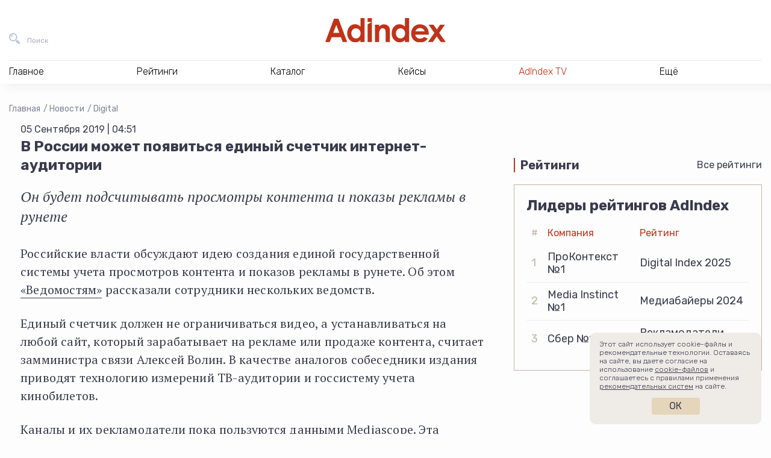

--- FILE ---
content_type: text/html; charset=utf-8
request_url: https://www.google.com/recaptcha/api2/anchor?ar=1&k=6Lc5HXwjAAAAALuIPNB4xap595GMxAj_wv_hgIcO&co=aHR0cHM6Ly9hZGluZGV4LnJ1OjQ0Mw..&hl=en&v=N67nZn4AqZkNcbeMu4prBgzg&size=invisible&anchor-ms=20000&execute-ms=30000&cb=pv31cnqi5dw6
body_size: 48975
content:
<!DOCTYPE HTML><html dir="ltr" lang="en"><head><meta http-equiv="Content-Type" content="text/html; charset=UTF-8">
<meta http-equiv="X-UA-Compatible" content="IE=edge">
<title>reCAPTCHA</title>
<style type="text/css">
/* cyrillic-ext */
@font-face {
  font-family: 'Roboto';
  font-style: normal;
  font-weight: 400;
  font-stretch: 100%;
  src: url(//fonts.gstatic.com/s/roboto/v48/KFO7CnqEu92Fr1ME7kSn66aGLdTylUAMa3GUBHMdazTgWw.woff2) format('woff2');
  unicode-range: U+0460-052F, U+1C80-1C8A, U+20B4, U+2DE0-2DFF, U+A640-A69F, U+FE2E-FE2F;
}
/* cyrillic */
@font-face {
  font-family: 'Roboto';
  font-style: normal;
  font-weight: 400;
  font-stretch: 100%;
  src: url(//fonts.gstatic.com/s/roboto/v48/KFO7CnqEu92Fr1ME7kSn66aGLdTylUAMa3iUBHMdazTgWw.woff2) format('woff2');
  unicode-range: U+0301, U+0400-045F, U+0490-0491, U+04B0-04B1, U+2116;
}
/* greek-ext */
@font-face {
  font-family: 'Roboto';
  font-style: normal;
  font-weight: 400;
  font-stretch: 100%;
  src: url(//fonts.gstatic.com/s/roboto/v48/KFO7CnqEu92Fr1ME7kSn66aGLdTylUAMa3CUBHMdazTgWw.woff2) format('woff2');
  unicode-range: U+1F00-1FFF;
}
/* greek */
@font-face {
  font-family: 'Roboto';
  font-style: normal;
  font-weight: 400;
  font-stretch: 100%;
  src: url(//fonts.gstatic.com/s/roboto/v48/KFO7CnqEu92Fr1ME7kSn66aGLdTylUAMa3-UBHMdazTgWw.woff2) format('woff2');
  unicode-range: U+0370-0377, U+037A-037F, U+0384-038A, U+038C, U+038E-03A1, U+03A3-03FF;
}
/* math */
@font-face {
  font-family: 'Roboto';
  font-style: normal;
  font-weight: 400;
  font-stretch: 100%;
  src: url(//fonts.gstatic.com/s/roboto/v48/KFO7CnqEu92Fr1ME7kSn66aGLdTylUAMawCUBHMdazTgWw.woff2) format('woff2');
  unicode-range: U+0302-0303, U+0305, U+0307-0308, U+0310, U+0312, U+0315, U+031A, U+0326-0327, U+032C, U+032F-0330, U+0332-0333, U+0338, U+033A, U+0346, U+034D, U+0391-03A1, U+03A3-03A9, U+03B1-03C9, U+03D1, U+03D5-03D6, U+03F0-03F1, U+03F4-03F5, U+2016-2017, U+2034-2038, U+203C, U+2040, U+2043, U+2047, U+2050, U+2057, U+205F, U+2070-2071, U+2074-208E, U+2090-209C, U+20D0-20DC, U+20E1, U+20E5-20EF, U+2100-2112, U+2114-2115, U+2117-2121, U+2123-214F, U+2190, U+2192, U+2194-21AE, U+21B0-21E5, U+21F1-21F2, U+21F4-2211, U+2213-2214, U+2216-22FF, U+2308-230B, U+2310, U+2319, U+231C-2321, U+2336-237A, U+237C, U+2395, U+239B-23B7, U+23D0, U+23DC-23E1, U+2474-2475, U+25AF, U+25B3, U+25B7, U+25BD, U+25C1, U+25CA, U+25CC, U+25FB, U+266D-266F, U+27C0-27FF, U+2900-2AFF, U+2B0E-2B11, U+2B30-2B4C, U+2BFE, U+3030, U+FF5B, U+FF5D, U+1D400-1D7FF, U+1EE00-1EEFF;
}
/* symbols */
@font-face {
  font-family: 'Roboto';
  font-style: normal;
  font-weight: 400;
  font-stretch: 100%;
  src: url(//fonts.gstatic.com/s/roboto/v48/KFO7CnqEu92Fr1ME7kSn66aGLdTylUAMaxKUBHMdazTgWw.woff2) format('woff2');
  unicode-range: U+0001-000C, U+000E-001F, U+007F-009F, U+20DD-20E0, U+20E2-20E4, U+2150-218F, U+2190, U+2192, U+2194-2199, U+21AF, U+21E6-21F0, U+21F3, U+2218-2219, U+2299, U+22C4-22C6, U+2300-243F, U+2440-244A, U+2460-24FF, U+25A0-27BF, U+2800-28FF, U+2921-2922, U+2981, U+29BF, U+29EB, U+2B00-2BFF, U+4DC0-4DFF, U+FFF9-FFFB, U+10140-1018E, U+10190-1019C, U+101A0, U+101D0-101FD, U+102E0-102FB, U+10E60-10E7E, U+1D2C0-1D2D3, U+1D2E0-1D37F, U+1F000-1F0FF, U+1F100-1F1AD, U+1F1E6-1F1FF, U+1F30D-1F30F, U+1F315, U+1F31C, U+1F31E, U+1F320-1F32C, U+1F336, U+1F378, U+1F37D, U+1F382, U+1F393-1F39F, U+1F3A7-1F3A8, U+1F3AC-1F3AF, U+1F3C2, U+1F3C4-1F3C6, U+1F3CA-1F3CE, U+1F3D4-1F3E0, U+1F3ED, U+1F3F1-1F3F3, U+1F3F5-1F3F7, U+1F408, U+1F415, U+1F41F, U+1F426, U+1F43F, U+1F441-1F442, U+1F444, U+1F446-1F449, U+1F44C-1F44E, U+1F453, U+1F46A, U+1F47D, U+1F4A3, U+1F4B0, U+1F4B3, U+1F4B9, U+1F4BB, U+1F4BF, U+1F4C8-1F4CB, U+1F4D6, U+1F4DA, U+1F4DF, U+1F4E3-1F4E6, U+1F4EA-1F4ED, U+1F4F7, U+1F4F9-1F4FB, U+1F4FD-1F4FE, U+1F503, U+1F507-1F50B, U+1F50D, U+1F512-1F513, U+1F53E-1F54A, U+1F54F-1F5FA, U+1F610, U+1F650-1F67F, U+1F687, U+1F68D, U+1F691, U+1F694, U+1F698, U+1F6AD, U+1F6B2, U+1F6B9-1F6BA, U+1F6BC, U+1F6C6-1F6CF, U+1F6D3-1F6D7, U+1F6E0-1F6EA, U+1F6F0-1F6F3, U+1F6F7-1F6FC, U+1F700-1F7FF, U+1F800-1F80B, U+1F810-1F847, U+1F850-1F859, U+1F860-1F887, U+1F890-1F8AD, U+1F8B0-1F8BB, U+1F8C0-1F8C1, U+1F900-1F90B, U+1F93B, U+1F946, U+1F984, U+1F996, U+1F9E9, U+1FA00-1FA6F, U+1FA70-1FA7C, U+1FA80-1FA89, U+1FA8F-1FAC6, U+1FACE-1FADC, U+1FADF-1FAE9, U+1FAF0-1FAF8, U+1FB00-1FBFF;
}
/* vietnamese */
@font-face {
  font-family: 'Roboto';
  font-style: normal;
  font-weight: 400;
  font-stretch: 100%;
  src: url(//fonts.gstatic.com/s/roboto/v48/KFO7CnqEu92Fr1ME7kSn66aGLdTylUAMa3OUBHMdazTgWw.woff2) format('woff2');
  unicode-range: U+0102-0103, U+0110-0111, U+0128-0129, U+0168-0169, U+01A0-01A1, U+01AF-01B0, U+0300-0301, U+0303-0304, U+0308-0309, U+0323, U+0329, U+1EA0-1EF9, U+20AB;
}
/* latin-ext */
@font-face {
  font-family: 'Roboto';
  font-style: normal;
  font-weight: 400;
  font-stretch: 100%;
  src: url(//fonts.gstatic.com/s/roboto/v48/KFO7CnqEu92Fr1ME7kSn66aGLdTylUAMa3KUBHMdazTgWw.woff2) format('woff2');
  unicode-range: U+0100-02BA, U+02BD-02C5, U+02C7-02CC, U+02CE-02D7, U+02DD-02FF, U+0304, U+0308, U+0329, U+1D00-1DBF, U+1E00-1E9F, U+1EF2-1EFF, U+2020, U+20A0-20AB, U+20AD-20C0, U+2113, U+2C60-2C7F, U+A720-A7FF;
}
/* latin */
@font-face {
  font-family: 'Roboto';
  font-style: normal;
  font-weight: 400;
  font-stretch: 100%;
  src: url(//fonts.gstatic.com/s/roboto/v48/KFO7CnqEu92Fr1ME7kSn66aGLdTylUAMa3yUBHMdazQ.woff2) format('woff2');
  unicode-range: U+0000-00FF, U+0131, U+0152-0153, U+02BB-02BC, U+02C6, U+02DA, U+02DC, U+0304, U+0308, U+0329, U+2000-206F, U+20AC, U+2122, U+2191, U+2193, U+2212, U+2215, U+FEFF, U+FFFD;
}
/* cyrillic-ext */
@font-face {
  font-family: 'Roboto';
  font-style: normal;
  font-weight: 500;
  font-stretch: 100%;
  src: url(//fonts.gstatic.com/s/roboto/v48/KFO7CnqEu92Fr1ME7kSn66aGLdTylUAMa3GUBHMdazTgWw.woff2) format('woff2');
  unicode-range: U+0460-052F, U+1C80-1C8A, U+20B4, U+2DE0-2DFF, U+A640-A69F, U+FE2E-FE2F;
}
/* cyrillic */
@font-face {
  font-family: 'Roboto';
  font-style: normal;
  font-weight: 500;
  font-stretch: 100%;
  src: url(//fonts.gstatic.com/s/roboto/v48/KFO7CnqEu92Fr1ME7kSn66aGLdTylUAMa3iUBHMdazTgWw.woff2) format('woff2');
  unicode-range: U+0301, U+0400-045F, U+0490-0491, U+04B0-04B1, U+2116;
}
/* greek-ext */
@font-face {
  font-family: 'Roboto';
  font-style: normal;
  font-weight: 500;
  font-stretch: 100%;
  src: url(//fonts.gstatic.com/s/roboto/v48/KFO7CnqEu92Fr1ME7kSn66aGLdTylUAMa3CUBHMdazTgWw.woff2) format('woff2');
  unicode-range: U+1F00-1FFF;
}
/* greek */
@font-face {
  font-family: 'Roboto';
  font-style: normal;
  font-weight: 500;
  font-stretch: 100%;
  src: url(//fonts.gstatic.com/s/roboto/v48/KFO7CnqEu92Fr1ME7kSn66aGLdTylUAMa3-UBHMdazTgWw.woff2) format('woff2');
  unicode-range: U+0370-0377, U+037A-037F, U+0384-038A, U+038C, U+038E-03A1, U+03A3-03FF;
}
/* math */
@font-face {
  font-family: 'Roboto';
  font-style: normal;
  font-weight: 500;
  font-stretch: 100%;
  src: url(//fonts.gstatic.com/s/roboto/v48/KFO7CnqEu92Fr1ME7kSn66aGLdTylUAMawCUBHMdazTgWw.woff2) format('woff2');
  unicode-range: U+0302-0303, U+0305, U+0307-0308, U+0310, U+0312, U+0315, U+031A, U+0326-0327, U+032C, U+032F-0330, U+0332-0333, U+0338, U+033A, U+0346, U+034D, U+0391-03A1, U+03A3-03A9, U+03B1-03C9, U+03D1, U+03D5-03D6, U+03F0-03F1, U+03F4-03F5, U+2016-2017, U+2034-2038, U+203C, U+2040, U+2043, U+2047, U+2050, U+2057, U+205F, U+2070-2071, U+2074-208E, U+2090-209C, U+20D0-20DC, U+20E1, U+20E5-20EF, U+2100-2112, U+2114-2115, U+2117-2121, U+2123-214F, U+2190, U+2192, U+2194-21AE, U+21B0-21E5, U+21F1-21F2, U+21F4-2211, U+2213-2214, U+2216-22FF, U+2308-230B, U+2310, U+2319, U+231C-2321, U+2336-237A, U+237C, U+2395, U+239B-23B7, U+23D0, U+23DC-23E1, U+2474-2475, U+25AF, U+25B3, U+25B7, U+25BD, U+25C1, U+25CA, U+25CC, U+25FB, U+266D-266F, U+27C0-27FF, U+2900-2AFF, U+2B0E-2B11, U+2B30-2B4C, U+2BFE, U+3030, U+FF5B, U+FF5D, U+1D400-1D7FF, U+1EE00-1EEFF;
}
/* symbols */
@font-face {
  font-family: 'Roboto';
  font-style: normal;
  font-weight: 500;
  font-stretch: 100%;
  src: url(//fonts.gstatic.com/s/roboto/v48/KFO7CnqEu92Fr1ME7kSn66aGLdTylUAMaxKUBHMdazTgWw.woff2) format('woff2');
  unicode-range: U+0001-000C, U+000E-001F, U+007F-009F, U+20DD-20E0, U+20E2-20E4, U+2150-218F, U+2190, U+2192, U+2194-2199, U+21AF, U+21E6-21F0, U+21F3, U+2218-2219, U+2299, U+22C4-22C6, U+2300-243F, U+2440-244A, U+2460-24FF, U+25A0-27BF, U+2800-28FF, U+2921-2922, U+2981, U+29BF, U+29EB, U+2B00-2BFF, U+4DC0-4DFF, U+FFF9-FFFB, U+10140-1018E, U+10190-1019C, U+101A0, U+101D0-101FD, U+102E0-102FB, U+10E60-10E7E, U+1D2C0-1D2D3, U+1D2E0-1D37F, U+1F000-1F0FF, U+1F100-1F1AD, U+1F1E6-1F1FF, U+1F30D-1F30F, U+1F315, U+1F31C, U+1F31E, U+1F320-1F32C, U+1F336, U+1F378, U+1F37D, U+1F382, U+1F393-1F39F, U+1F3A7-1F3A8, U+1F3AC-1F3AF, U+1F3C2, U+1F3C4-1F3C6, U+1F3CA-1F3CE, U+1F3D4-1F3E0, U+1F3ED, U+1F3F1-1F3F3, U+1F3F5-1F3F7, U+1F408, U+1F415, U+1F41F, U+1F426, U+1F43F, U+1F441-1F442, U+1F444, U+1F446-1F449, U+1F44C-1F44E, U+1F453, U+1F46A, U+1F47D, U+1F4A3, U+1F4B0, U+1F4B3, U+1F4B9, U+1F4BB, U+1F4BF, U+1F4C8-1F4CB, U+1F4D6, U+1F4DA, U+1F4DF, U+1F4E3-1F4E6, U+1F4EA-1F4ED, U+1F4F7, U+1F4F9-1F4FB, U+1F4FD-1F4FE, U+1F503, U+1F507-1F50B, U+1F50D, U+1F512-1F513, U+1F53E-1F54A, U+1F54F-1F5FA, U+1F610, U+1F650-1F67F, U+1F687, U+1F68D, U+1F691, U+1F694, U+1F698, U+1F6AD, U+1F6B2, U+1F6B9-1F6BA, U+1F6BC, U+1F6C6-1F6CF, U+1F6D3-1F6D7, U+1F6E0-1F6EA, U+1F6F0-1F6F3, U+1F6F7-1F6FC, U+1F700-1F7FF, U+1F800-1F80B, U+1F810-1F847, U+1F850-1F859, U+1F860-1F887, U+1F890-1F8AD, U+1F8B0-1F8BB, U+1F8C0-1F8C1, U+1F900-1F90B, U+1F93B, U+1F946, U+1F984, U+1F996, U+1F9E9, U+1FA00-1FA6F, U+1FA70-1FA7C, U+1FA80-1FA89, U+1FA8F-1FAC6, U+1FACE-1FADC, U+1FADF-1FAE9, U+1FAF0-1FAF8, U+1FB00-1FBFF;
}
/* vietnamese */
@font-face {
  font-family: 'Roboto';
  font-style: normal;
  font-weight: 500;
  font-stretch: 100%;
  src: url(//fonts.gstatic.com/s/roboto/v48/KFO7CnqEu92Fr1ME7kSn66aGLdTylUAMa3OUBHMdazTgWw.woff2) format('woff2');
  unicode-range: U+0102-0103, U+0110-0111, U+0128-0129, U+0168-0169, U+01A0-01A1, U+01AF-01B0, U+0300-0301, U+0303-0304, U+0308-0309, U+0323, U+0329, U+1EA0-1EF9, U+20AB;
}
/* latin-ext */
@font-face {
  font-family: 'Roboto';
  font-style: normal;
  font-weight: 500;
  font-stretch: 100%;
  src: url(//fonts.gstatic.com/s/roboto/v48/KFO7CnqEu92Fr1ME7kSn66aGLdTylUAMa3KUBHMdazTgWw.woff2) format('woff2');
  unicode-range: U+0100-02BA, U+02BD-02C5, U+02C7-02CC, U+02CE-02D7, U+02DD-02FF, U+0304, U+0308, U+0329, U+1D00-1DBF, U+1E00-1E9F, U+1EF2-1EFF, U+2020, U+20A0-20AB, U+20AD-20C0, U+2113, U+2C60-2C7F, U+A720-A7FF;
}
/* latin */
@font-face {
  font-family: 'Roboto';
  font-style: normal;
  font-weight: 500;
  font-stretch: 100%;
  src: url(//fonts.gstatic.com/s/roboto/v48/KFO7CnqEu92Fr1ME7kSn66aGLdTylUAMa3yUBHMdazQ.woff2) format('woff2');
  unicode-range: U+0000-00FF, U+0131, U+0152-0153, U+02BB-02BC, U+02C6, U+02DA, U+02DC, U+0304, U+0308, U+0329, U+2000-206F, U+20AC, U+2122, U+2191, U+2193, U+2212, U+2215, U+FEFF, U+FFFD;
}
/* cyrillic-ext */
@font-face {
  font-family: 'Roboto';
  font-style: normal;
  font-weight: 900;
  font-stretch: 100%;
  src: url(//fonts.gstatic.com/s/roboto/v48/KFO7CnqEu92Fr1ME7kSn66aGLdTylUAMa3GUBHMdazTgWw.woff2) format('woff2');
  unicode-range: U+0460-052F, U+1C80-1C8A, U+20B4, U+2DE0-2DFF, U+A640-A69F, U+FE2E-FE2F;
}
/* cyrillic */
@font-face {
  font-family: 'Roboto';
  font-style: normal;
  font-weight: 900;
  font-stretch: 100%;
  src: url(//fonts.gstatic.com/s/roboto/v48/KFO7CnqEu92Fr1ME7kSn66aGLdTylUAMa3iUBHMdazTgWw.woff2) format('woff2');
  unicode-range: U+0301, U+0400-045F, U+0490-0491, U+04B0-04B1, U+2116;
}
/* greek-ext */
@font-face {
  font-family: 'Roboto';
  font-style: normal;
  font-weight: 900;
  font-stretch: 100%;
  src: url(//fonts.gstatic.com/s/roboto/v48/KFO7CnqEu92Fr1ME7kSn66aGLdTylUAMa3CUBHMdazTgWw.woff2) format('woff2');
  unicode-range: U+1F00-1FFF;
}
/* greek */
@font-face {
  font-family: 'Roboto';
  font-style: normal;
  font-weight: 900;
  font-stretch: 100%;
  src: url(//fonts.gstatic.com/s/roboto/v48/KFO7CnqEu92Fr1ME7kSn66aGLdTylUAMa3-UBHMdazTgWw.woff2) format('woff2');
  unicode-range: U+0370-0377, U+037A-037F, U+0384-038A, U+038C, U+038E-03A1, U+03A3-03FF;
}
/* math */
@font-face {
  font-family: 'Roboto';
  font-style: normal;
  font-weight: 900;
  font-stretch: 100%;
  src: url(//fonts.gstatic.com/s/roboto/v48/KFO7CnqEu92Fr1ME7kSn66aGLdTylUAMawCUBHMdazTgWw.woff2) format('woff2');
  unicode-range: U+0302-0303, U+0305, U+0307-0308, U+0310, U+0312, U+0315, U+031A, U+0326-0327, U+032C, U+032F-0330, U+0332-0333, U+0338, U+033A, U+0346, U+034D, U+0391-03A1, U+03A3-03A9, U+03B1-03C9, U+03D1, U+03D5-03D6, U+03F0-03F1, U+03F4-03F5, U+2016-2017, U+2034-2038, U+203C, U+2040, U+2043, U+2047, U+2050, U+2057, U+205F, U+2070-2071, U+2074-208E, U+2090-209C, U+20D0-20DC, U+20E1, U+20E5-20EF, U+2100-2112, U+2114-2115, U+2117-2121, U+2123-214F, U+2190, U+2192, U+2194-21AE, U+21B0-21E5, U+21F1-21F2, U+21F4-2211, U+2213-2214, U+2216-22FF, U+2308-230B, U+2310, U+2319, U+231C-2321, U+2336-237A, U+237C, U+2395, U+239B-23B7, U+23D0, U+23DC-23E1, U+2474-2475, U+25AF, U+25B3, U+25B7, U+25BD, U+25C1, U+25CA, U+25CC, U+25FB, U+266D-266F, U+27C0-27FF, U+2900-2AFF, U+2B0E-2B11, U+2B30-2B4C, U+2BFE, U+3030, U+FF5B, U+FF5D, U+1D400-1D7FF, U+1EE00-1EEFF;
}
/* symbols */
@font-face {
  font-family: 'Roboto';
  font-style: normal;
  font-weight: 900;
  font-stretch: 100%;
  src: url(//fonts.gstatic.com/s/roboto/v48/KFO7CnqEu92Fr1ME7kSn66aGLdTylUAMaxKUBHMdazTgWw.woff2) format('woff2');
  unicode-range: U+0001-000C, U+000E-001F, U+007F-009F, U+20DD-20E0, U+20E2-20E4, U+2150-218F, U+2190, U+2192, U+2194-2199, U+21AF, U+21E6-21F0, U+21F3, U+2218-2219, U+2299, U+22C4-22C6, U+2300-243F, U+2440-244A, U+2460-24FF, U+25A0-27BF, U+2800-28FF, U+2921-2922, U+2981, U+29BF, U+29EB, U+2B00-2BFF, U+4DC0-4DFF, U+FFF9-FFFB, U+10140-1018E, U+10190-1019C, U+101A0, U+101D0-101FD, U+102E0-102FB, U+10E60-10E7E, U+1D2C0-1D2D3, U+1D2E0-1D37F, U+1F000-1F0FF, U+1F100-1F1AD, U+1F1E6-1F1FF, U+1F30D-1F30F, U+1F315, U+1F31C, U+1F31E, U+1F320-1F32C, U+1F336, U+1F378, U+1F37D, U+1F382, U+1F393-1F39F, U+1F3A7-1F3A8, U+1F3AC-1F3AF, U+1F3C2, U+1F3C4-1F3C6, U+1F3CA-1F3CE, U+1F3D4-1F3E0, U+1F3ED, U+1F3F1-1F3F3, U+1F3F5-1F3F7, U+1F408, U+1F415, U+1F41F, U+1F426, U+1F43F, U+1F441-1F442, U+1F444, U+1F446-1F449, U+1F44C-1F44E, U+1F453, U+1F46A, U+1F47D, U+1F4A3, U+1F4B0, U+1F4B3, U+1F4B9, U+1F4BB, U+1F4BF, U+1F4C8-1F4CB, U+1F4D6, U+1F4DA, U+1F4DF, U+1F4E3-1F4E6, U+1F4EA-1F4ED, U+1F4F7, U+1F4F9-1F4FB, U+1F4FD-1F4FE, U+1F503, U+1F507-1F50B, U+1F50D, U+1F512-1F513, U+1F53E-1F54A, U+1F54F-1F5FA, U+1F610, U+1F650-1F67F, U+1F687, U+1F68D, U+1F691, U+1F694, U+1F698, U+1F6AD, U+1F6B2, U+1F6B9-1F6BA, U+1F6BC, U+1F6C6-1F6CF, U+1F6D3-1F6D7, U+1F6E0-1F6EA, U+1F6F0-1F6F3, U+1F6F7-1F6FC, U+1F700-1F7FF, U+1F800-1F80B, U+1F810-1F847, U+1F850-1F859, U+1F860-1F887, U+1F890-1F8AD, U+1F8B0-1F8BB, U+1F8C0-1F8C1, U+1F900-1F90B, U+1F93B, U+1F946, U+1F984, U+1F996, U+1F9E9, U+1FA00-1FA6F, U+1FA70-1FA7C, U+1FA80-1FA89, U+1FA8F-1FAC6, U+1FACE-1FADC, U+1FADF-1FAE9, U+1FAF0-1FAF8, U+1FB00-1FBFF;
}
/* vietnamese */
@font-face {
  font-family: 'Roboto';
  font-style: normal;
  font-weight: 900;
  font-stretch: 100%;
  src: url(//fonts.gstatic.com/s/roboto/v48/KFO7CnqEu92Fr1ME7kSn66aGLdTylUAMa3OUBHMdazTgWw.woff2) format('woff2');
  unicode-range: U+0102-0103, U+0110-0111, U+0128-0129, U+0168-0169, U+01A0-01A1, U+01AF-01B0, U+0300-0301, U+0303-0304, U+0308-0309, U+0323, U+0329, U+1EA0-1EF9, U+20AB;
}
/* latin-ext */
@font-face {
  font-family: 'Roboto';
  font-style: normal;
  font-weight: 900;
  font-stretch: 100%;
  src: url(//fonts.gstatic.com/s/roboto/v48/KFO7CnqEu92Fr1ME7kSn66aGLdTylUAMa3KUBHMdazTgWw.woff2) format('woff2');
  unicode-range: U+0100-02BA, U+02BD-02C5, U+02C7-02CC, U+02CE-02D7, U+02DD-02FF, U+0304, U+0308, U+0329, U+1D00-1DBF, U+1E00-1E9F, U+1EF2-1EFF, U+2020, U+20A0-20AB, U+20AD-20C0, U+2113, U+2C60-2C7F, U+A720-A7FF;
}
/* latin */
@font-face {
  font-family: 'Roboto';
  font-style: normal;
  font-weight: 900;
  font-stretch: 100%;
  src: url(//fonts.gstatic.com/s/roboto/v48/KFO7CnqEu92Fr1ME7kSn66aGLdTylUAMa3yUBHMdazQ.woff2) format('woff2');
  unicode-range: U+0000-00FF, U+0131, U+0152-0153, U+02BB-02BC, U+02C6, U+02DA, U+02DC, U+0304, U+0308, U+0329, U+2000-206F, U+20AC, U+2122, U+2191, U+2193, U+2212, U+2215, U+FEFF, U+FFFD;
}

</style>
<link rel="stylesheet" type="text/css" href="https://www.gstatic.com/recaptcha/releases/N67nZn4AqZkNcbeMu4prBgzg/styles__ltr.css">
<script nonce="JXzr-5XkU_XywWcwazbhhQ" type="text/javascript">window['__recaptcha_api'] = 'https://www.google.com/recaptcha/api2/';</script>
<script type="text/javascript" src="https://www.gstatic.com/recaptcha/releases/N67nZn4AqZkNcbeMu4prBgzg/recaptcha__en.js" nonce="JXzr-5XkU_XywWcwazbhhQ">
      
    </script></head>
<body><div id="rc-anchor-alert" class="rc-anchor-alert"></div>
<input type="hidden" id="recaptcha-token" value="[base64]">
<script type="text/javascript" nonce="JXzr-5XkU_XywWcwazbhhQ">
      recaptcha.anchor.Main.init("[\x22ainput\x22,[\x22bgdata\x22,\x22\x22,\[base64]/[base64]/[base64]/[base64]/[base64]/[base64]/KGcoTywyNTMsTy5PKSxVRyhPLEMpKTpnKE8sMjUzLEMpLE8pKSxsKSksTykpfSxieT1mdW5jdGlvbihDLE8sdSxsKXtmb3IobD0odT1SKEMpLDApO08+MDtPLS0pbD1sPDw4fFooQyk7ZyhDLHUsbCl9LFVHPWZ1bmN0aW9uKEMsTyl7Qy5pLmxlbmd0aD4xMDQ/[base64]/[base64]/[base64]/[base64]/[base64]/[base64]/[base64]\\u003d\x22,\[base64]\x22,\x22w7orw6EhesKUw406PHzDrCNNwoYHw7rCvsOyJRs4aMOVHwHDj2zCnQ1kFTsiwo5nworCuRbDvCDDqGBtwofCjHPDg2Jxwr8VwpPCrxPDjMK0w5IpFEY4C8KCw5/Cr8Oiw7bDhsOTwqXCpm8tZMO6w6p2w7fDscK6CmFiwq3Dg2Q9a8KVw4bCp8OIGcOVwrA9JMOTEsKnZVNDw4QjKMOsw5TDlSPCusOATToTYDALw6/CkyBXwrLDvyRGQ8K0wqBUVsOFw73DsknDm8OhwoHDqlxdEjbDp8KMD0HDhVFJOTfDjcOSwpPDj8Obwq3CuD3CoMKwNhHCgcKBwooaw5TDuH5nw6AAAcKrW8KtwqzDrsKEeF1rw4vDmRYcVxZibcK/w65TY8Okwr3CmVrDogVsecOyMgfCscOPwr7DtsK/wqvDp1tUdgYyTRp5BsK2w4hzXHDDsMKOHcKJbhDCkx7CtzrCl8Oww5LCtDfDu8KRwpfCsMOuIMOZI8OkEnXCt24GV8Kmw4DDrsKswoHDiMKIw69twq1Lw57DlcKxTMK+wo/Ck2zCjsKYd1vDt8OkwrIRAh7CrMKuFsOrD8Kgw73Cv8KvWRXCv17CgMKRw4krwqpDw4t0QW87LBJiwoTCnDjDtBtqbB5Qw4QPfxAtOMOzJ3Nww4I0HhsGwrYhSMKfbsKKXivDlm/DscKNw73DuXrChcOzMyU4A2nCs8K5w67DosKdacOXL8Ohw77Ct0vDmsKgHEXCq8KyH8O9wq7DjMONTCLCsDXDs3LDpsOCUcOKaMOPVcOawok1G8OZwrHCncO/[base64]/[base64]/Gg1PSn95w6HDrV3Dlz3CiwvCkMK0YgZkdg1Cwq06woEPf8KDw55RTlnCtsKVw5XCssKsRMOzUsKuwr/Cv8KBwp3DoB/CtcKJw5XDvMKIKVAzwrjDscO7wovDjSpnw7bDkcKYw6jCuBU4w5UqFMO4ehTCmsKVw6c4bcOvK3LDs3FHP0pKWcOOw6N0GzvDvznCtg5WEms5VSrDjsOEwpPCv3bDkDgNeDdgwpQUIERiwobCtcK3wot+wqdhw77DnMKQwrolw7kdwqbDsyXDsAjCtsKwwp/Dkm7Cu0zDpsO3wqUxwo8awpdzJ8OJwqzDoGsVZ8Kaw5EoRcOXDsK6R8KPSiNJOsKSDMOmR3UndC8Uw4k7w7PDukAPXcK7KWkhwoddFXDCnh/DjcOawoU/wrXCqsOxwrfCrErDkHINwqo3TcOYw6p0w5PDgsOpLMKNw57CkwU1w6lIB8K9wr8WUEglw5rDusKrKcOrw6E3cwjCssOiTcKbw7HCqcOFwqxZD8O/wpvCiMKUQ8KMQi7Dj8OZwpLCiSLDuBXCqsO/wovCgsORA8Oywq3CtsOfayfCrWbDuSPDtsO0wpwdwpDDkTV8w7NRwrRJMMKKwpbCjSvCosOWNsK8JGFrCsKURjvCpsOLABhQJ8KGHsK6w4xFwojCjhVhOcOKwqk1NgrDr8K+w6zDo8K6wrshw4/Cn0Zrc8K5w5VdSzzDssK0X8KKwqTDqsOoYsOWZMKOwqxMVnM0wpTCsD0LScOAwpXCsD4BccKwwq9zwr8BBCtKwrBqHA8VwqJgwo0aTABPwpHDpMO+wrFFwqdhBh/CpcOtYRTCh8OWCsOEw4PDlQgrAMKFwqFaw5wPw4pFw4wOBBXCiBbDpsK0JMOdw7MRcsKxwo/CgMOAwpMWwooUChxNwprCvMOSBSVPYAnCn8Oqw4Yqw4R2eUIEwrbCqMOiwpHDjWDDjMOqw5UHcsODWlYgKC9Uw6DDrX/CrMOrRsOmwqIWw55Yw4cbTTvCoGRrLk5lfRHCuwPDp8KUwoIqwoLClMOsTcKKw5IGw7vDuX/[base64]/OCdQDMKMT8OpM8KiwrHChVzCkTjCvwo3wo/CgGfDtHQ/[base64]/[base64]/CuQXDgMKdw5fDmsKFwr40wq53UXtIw6LCiCBpUcOnw4/CucKyTcOmw7PDg8KEwoMTbn9kCMKuPcKZwpo/OcOIJsOrKcOLw4/[base64]/Cv8KlwrF9wovDhsKSw4fDtsOdNgonwqpuw6A9Bgsfw5tDJMOKHMOBwpcjwqFHwrTCuMKrwqA/[base64]/DpRZ0w5rDm8O3YMKVAMKWIMOnwqIXTTDDmUXCp8K7RsOzAADDo2MBBgFbwrgAw6vCj8K5w4s5ecOSwqtbw7/CoxJHwqfDnS7DpcO9GxsBwolZF0xvw5rCkmnDvcKvOsKNeCMndsO/wpnCgQrCr8KvdsKpwpLClnzDoHoiDcO8AF/DlMKewotNw7HCvzDDhgxKw7VSYSHDhcKcDsOOw4rDhTdMTSp6dsKbdsKyHxLCs8OeG8Kmw4tcasKnwrt5X8KnwoUhWWHDo8Odw4nCi8Ohw7w8dSpOwpvDpGAuW1LCviYCwrtIwrjCplJYwq9qNTZHw58YwpfDncKYw7/DmjNOwrI2FMKUwqQ2RcK3w7rCoMOxV8KIw5pydGMSwrPDoMOXcknDscOxw6t+w5zDtFo4wq5jb8KOwrDCncKvKcOcOBzCgFplDg3Ch8O6JDnDn0bDtsKMwpnDhcOJw6QfVjDCo1XCnmdEwqlqSMOaEMKUNB3DqsKWwoFZwqBuUBbCjw/CpsKKLTtQBxwfIlvCmsKiwoh6w7bDtcOPw58dBQNwbUsabcOLDsODw4ZUfMKKw6IOwpFIw6bCmFrDuhrDkcKjRmAkw6LCridmw5HDncKfw4k1w69HNMKYwqI1O8Khw6wHw4/DqcOCW8KYw7bDncOJGMKgD8K4CcOENCrChAnDqydpw53CpTEcLCLCvsOECsOsw4UhwpImacOtwoPDqsK8ay3Ctik/w5HDjyzDgHUYwrZXw5LDiQwQfVtlw5nDp04SwoTDgsKqwoE/woNCwpPDgsKQY3c3Ij7CmCxsUMKCIMOMRnzCqcOVX39Tw5vDuMOxw7nCj3fDhMKBdl4TwqpOwp7Co0HCqMO9w5zCq8KNwpPDiMKOwpt9RsK/BF5BwpcIUGNnw705wrLCvsO9w6xqVsK9cMOAGsKwOGHCsGHDgjMjw7TCtsONMCM5AW/DkxJjOhrCnsObHU/Dq3rDqHvCpykmw4RDLzrCv8O6GsKYw6rCsMO2w53Dknx8d8KWT2LCssKjw4jDjCfCphPCoMOEScO/bMKSw7xTwoHCtxBqA2pbw6Nlw5ZIAnI6V0lkw6gIwrwPw5vDtXMYHi7ChsKnwrlSw5cAw7rClsKbwpXDv8K4E8O6XQdKw5pfwpw/w6dUwocHwovCgAHCsUvDkcO2w7J9KmZ6wr3CkMKcWMOgH10cwrU0EygkYMODaTYnZcOpe8OCw6PDlsKOfzzCi8KhZixMS3Npw7LCnhPDhH/DvnoLVsKgVgXCuGxKEsKuNcOiP8OqwrzDksKNfDYYw6PCgMOVwoouXRAPYW/CkhlRw7/[base64]/[base64]/[base64]/DscOzDTHClsKVNiAmwqIpwqxfwonDi0HDrADDiWVCXsKlw4wLLsKmwoAVfmbDrMOnNCFYJMKBw5HDogXCqykKEmp1w5XCrcOMSsOow7lFwrxywrMDw4ZCccKbw67Dr8OuPyDDtsO5wr7CpsO+L1XCscOWwrjCqnHCkWPCvMO7Gj8HSMK/w7Nqw6zDklzDhMOQJcKWdAHDkHzDosOwOcKSOhZXw4QWeMOOwrQRW8KmHngMw5jCm8KLwp8Aw7cQRz3CvHE7w7nDi8Khwr7CocKawrBeGRjCv8KBK3tVwp3DkcK6BDAOJ8KcwpHCgiTDsMOER3ErwrbCo8KFNMOrV1bCkcOdw6PDvsOlw6XDuGtyw5p/GjZDw4FHcHQrF2XDisK2FjjClRTCtlXDrcKYW2/CncO9KC7CtCzCh3d6f8O+woXCrTPDs1g8QlnDlEnCqMOewpN9WRRTasKSe8KjwpDDpcOPIw7CmQPDncOQasKCwpTDkcOEZy7DnyPDiglBw7/CrcOuRsKqWC9nYUPCpMKgJ8OHIMKXF1fDscKUK8OvThLDtS3Dh8OdBMKYwopYwovDkcOxw6/DszQ2A3bDr0sHwqzDsMKCUsKiw47DjzHCuMKnwqTCksO6L37CoMKVfl9mwooxBmDDpsOrw4LDqsOXFUZ+w7ktw6bDgl9Ww7oIa2LCqRt/w43DuG3DhwPDk8KjW3vDmcKHwqLDjMK9w7AmSyI1wrIcSMOdMMORB17Dp8K7w7LCs8K5Y8O0woR6C8KbwpjDuMKHwrB0VsKvecK8DkbCqcOHw6IFwrMBw5jDsk/CjMKfw6XDvlTCosKPwqvCp8OCJcOFYQkQw5/CvjgeXMK2w4rDh8KZw6LCg8Ktd8KVwoLDgcKsN8K4woXCtMK+w6DDtXApWFIBw6/DoRbCsENzw5sjDR5hwoU9WcOmwrQQwq/DicKlJsKhE3tIfSPCnMOeKV9YacKqwqoeLsOMw4/DuX48bsKaA8O7w4DDuiDDksOqw5I7J8OGw6/[base64]/DsMKQwqfCiQrCi0c+YjzDkyUfVcKresO2w5UtfsKLY8OGG3sFw73CmMO/[base64]/DlVsOH8OeaV3ChVLDjlXCkh/DnUrDksKmwqbCgwpxwrZIKMOewq3DvWbDg8KEL8Kdw4DDv3kfLEfCkMOowqnCgRYBIGzDn8K3VcKGwqxqworDrMKAXXXCrT3DmzPCqMOvwp7Du1M0csOKbsKzI8KXwqh8wqTCqSjDqcOOw5MpJcKufMKNcsOMecK9w6N/wr90wqNGSsOiwqPCl8KEw5dKwpnDuMO6w7hIwpwdwqI/w5fDhUIUwp4fw6rCssKTwrDCkgvCgB7Cjw3Dgx/[base64]/DolEcR2vChcOew75JUW1RwoIFWG1UMAdbw69nw5xTwplZwqPCtwHCl3/Cjx7CjQXDnnQmKgsTXmjCmEwhPsO2w47CtnnDgcKTLcOuMcODwp/DmMKJNsKOw5A8wrrDtQ/Cn8KjYjIuOCMnwpYnGw8+w7EAwrdJWMKGQsOZwqdnGAjDjE3Cr0PCncKYw4NQWkhcw4jDjMOGP8OGdsOMwovCpcKbSQpmAwTChFHDl8KRQcKZQMKBTmjCpMKnDsOTe8KCBcODw4zDkGHDg0YRZMOswqjCiwXDhjkWwrXDiMK/w6jCqsKYc1vClcK2w7Euw5LCm8O6w7bDjxDDvMK3wrfDvBzClcK5w5vDo3zDiMKdbhDCtsK+wpbDr3fDvk/DsQoPw4tiHMO6LsOjwqXCoBrClsOPw5FwQsKmwp7DrsKTCUwmwoTCkFXCh8KwwrpVwq4Xe8K1cMK5JsOzZSVKwpJzV8K9wonDlTPClzZmw4DCjMKPBsKvw6cATsOsJxYkw6R7wpY1P8KHOcKEI8OfBkMhwo/ChMONYVc4R0MIRGFZW03DtnMPLsOED8OQw6PDtcOHeSB0dMObNRouTcK5w63DhR1qwqoPWQvCv00tLHHDncO0w7bDrMK5IyrCqVxnFzLCrEPDh8KfHFDCikkiw73CvsK7w47DuATDt1MMw7zCpsOkwoQ8w7zCjsOOcMOKFsKaw7nCkcOFDx8/EVrDn8ORIcOMwq8MPcOxEE3DvsOdWMKsNErDlVfCnsOEw4LCs0bCt8KEIcOUw4DCpTI3CG/[base64]/b2LDgn4iLQIKwovDq8OFLMOwKRPDusKAwqtdw47DssO+A8KfwrdAw5QfMkYxw5cMDAnChGjDpwvDjy/DmX/DlhdUw7LCrmLDvsOTw4/[base64]/QMOHwrnCtxTDoSV5ACjDpMKjV8KSwpzCjnfDo8Kxw519w67CrmzCokjCu8O2aMOcw4osWsO9w5HDicOnw6lfwqbCumvCtBkxazMqE2ocYsKVdXPClRPDmcOPwr3DssOiw5sqw4jCnhBxwq0YwqXDksKWMCYkPMKBccObXMO/wpTDu8Ojw6PCvFPDhlR7MMK2IMKdV8OaMcO/[base64]/DicOSWsOuQcKlwrvChw7DnMOaL0wvw6DCtQbDm8KQVsO+S8OIw7HDrsOeTcKMw4bCncO/XMOSw6bCrMK1wrPCs8OtAgFfw4zDtDXDmMKmw55wdsKvw6twW8OsJ8O/Ry3DsMOCPMO2fMOTwogWa8OSwpjDnTd7wpMIUTo/E8KsCzfCp25UGcOEcsOQw6nDp3XCn0DDokUVw57CtmExwqbCsDlROBvDmsOPw6Y/w5Z4ODjDkW9JwojDr3s/GD/DvMOHw7/DqyJOe8KMw4AZw5zDhcKmwoHDoMOKMMKpwroeK8O0TsK2bcODIignwqzCmcK+FcK/[base64]/[base64]/Vj5/wpPCqnc5V8Oew7LDvVpXRl/DsXNhw4PDlXRrw63DuMOxeC9EXhHDlybCgBIPWj5Zw5hlwqUkCcOlw6/CgcKrY1YDwoF0DT/Cv8O/wptuwopDwoLCulDCrcKVHh7CmiZzScOBcg/DniU/[base64]/DvcK4cBxYw4JTesKEFG/[base64]/XVnCuUUkV8OxwqxwZCJieh7CjsOkw69bWMOSLn/CgzvDu8KPw4VNwqcGwqHDjG3DgXUxwqDClMKzwqtKAsKUXMOrGAvCmcKaIXQcwrlIOXU9SW7CnsK7wqx6NFNeCcKbwqjCjkrDrcKOw7ojw4xGwrHClMKHA0cGeMOtPCfChT/DhMOJw7JzHETCn8KjYVTDoMKVw4AQw4ZywoEEF3DDscO+L8KSXcK0WlpBw6TDgEgkNivConpYBMKYVQpYwofCjMKbP2XCkMKHB8KjwprCr8OaBsKgwpocwo3CqMKOacO0w4fCi8KvQ8K4fUHCkTnCvDkCTMKhw53Dq8O/[base64]/[base64]/ChMKVw6XDmyvDssK/wqXCox0mw51UwqpJw6dGw6o0c8OVWWDDln7CiMOyfmHCm8K7wovCmsOWLFJUw6jDskUQR3fCijrDiXZ4woEtwpnCisKtKQ5owqYnWMOZMjnDpVh7V8KKw7LDiznCgsOjwrUKWQ3CjX13HFXDq1wlw6PCpGp3w6fCpsKqX0vCiMOuw7zDlQdSIVgUwpx/DmPChk40woXDlsKnwpDDhRTCssOMUG/CiFvCnFZyDB09w7RVfMOjIsODw7DDmg7DlzfDk0Igc3gdwogzAsKtwpdUw7k4c2VAMcKNIVbCosOWfXYuwrDDsz/[base64]/CssKEfBnDqUMfwp9yBsO/U8K+w4/DmcO0wp9pwpvCuRXCk8KEw4TCmFYpw5rCvsK/wosxwqBgEcO+w6ccHcO/QHwswpHChsOGw5tzwog2wqzCiMKfHMOEDMO3R8O6AMKEwoEQPw/[base64]/Cs3rCkwzCmcK7DMO3IRhGZHMvwqXCmwhPw6bDusOzY8OPw47Cr1FEwr0KVsO9wo5dGQxMXDfDvnXDhkhtRMK+w4pQbcKpw5wqAXvCoGVTw73DuMKmIsKAbcK7AMOBwrjCicKJw4tPwphOTcOXVBHDnxxiw6fCvmzDqFFVwp9YMcKpwrRxwofDoMOiwplcR0cLwr/CtsOlfk/[base64]/CgMKbNMKXVlnDvXrCgS/[base64]/[base64]/[base64]/[base64]/CsixyOAwwwpbCsU8Fw53DkULDnsKiwr0fUgnClcKeIBzDiMKDXAvCoxbChFNBWMKHw63DgMKJwqVSfsKkesKzwrEHw7LCnUNhNMOqfMOtVDE2w7vDsERNwoooOMKAVsKtAV/DpxENMcOAw7LCqyTCmsKWW8O2fVkPL0Qtw5V7IiHDqEUvwoXDgX7Chwp0FSPCnyzCn8Okwps1w6XDocOldsOMGX93G8Omw7N2D2vCiMKAMcKDw5LDhyVBbMO2w7oyPsKCwqQYLn90wrlsw6XCtEtAS8Otw7LDtsOzdcKFw51bwqxswol/w7hzCSJSwojCssOpVijCg0khc8O0GMOfFsK8w6gtEhjDpcOhw4LCtMK8w4DCuznDth/DnhjDnE3CkBbCi8O9wprDr3rCtEpBScKTwoLCkRnClUfDl1odw4ARwpnDiMKuw47CqRZwTMOKw5rDgcKiZcO/[base64]/[base64]/[base64]/DgMKGIQNbw4zCpmDCoWcGw5vDlMKRw4wCwoXCtcO4C8OFEcK0E8O1wpEAOibCrVFGZwDCpcOMLh4eA8KawoULwqs8TMO6w4JKw71KwrNSfsOgHcKEw598EQp+w4hhwr3ChsOpf8ORQDHCkMO2w79Tw77Dt8KBdcObw6/Dn8OvwoICw6HCqcOlQVHCt2dywrfClMOiaWo+LsOgNmXDicKswp5tw5PDosOVwrQ8wprDpixKw4kxw6ckwrkxMWPDk0LDrD3DlXHDhMKEMW3Dr38RYMKADwvCjsODw4wEAhpBbHdbYcKUw77CrsOPP3fDryUoFXUEcX3CsisPei0ZZTYVecKmG2/Dk8OZCMKJwrXDs8KiXEMGRzzDisOkdsKnwrHDjkDDu0/DlcOBwpLCgQ9YG8K/wpfCqSPCgHHCrMOuwoHDhMOoMhRPBS3DqmU2LWJKJ8ONwojCmU5ad051YzHCg8KxE8OMYsObbcKuC8Ozw6piNCTDo8OcL2LDr8K9w4AEGsOVw6lJw6zClHlfw6/DsVM7Q8O3eMODIcOTam/DrnnCpjsCwp/DuzbDjX0KMHDDk8KED8OScxHDqkpQF8K5w4wzCivCnCB/w5VIw4bCqcOxwpRnb0nCtzvCpQgnw4LDijMYwpnDp253w4vCsXt9wozCoHkDwqAjw50bwoE/wo9ow4oRIsK4wr7Dg0fCuMK+H8KQZsK+wozCiBZndQQxVMK7wpLDncOdWcKJw6Rpw4UddhtMw5nDgFUkwqDDjjVCw5fDhnJ3w5lpw63Ckyt7wrUMw5LCpMODWm3DkkJ/O8Ola8K/w5nCq8KcTiZZFcO0w6DCnzvDrsKUw5TDlcK/ecKqSSgaRCpbw4PCo1Vfw4/DgMK7woBPwokowovCiQvCgMOJa8KLwqh5dCYNF8OxwqoQwpzCqsOnwod5DcKzOcOgRGrDqsKpw4nDmy/Cl8OJfMO5XsKCC0llUTApwo56w7FVw6PDkD7Csj8DV8OXTynCsFQ3U8K9wr7CvHU2wprCjiZmY2LDglvDhBoRw6JFOMO9bj5Yw4wAXx9uw73CrhrDhMOIw5B3JMOBJMO9A8K8w4EbOsKbw5bDj8OkeMKcw4/CksO3M3TDqsKDwqhkRz/CpHbDiFwbM8KlQgoJw5PCvUTCv8OsCmjCoFtlw6pdwqrCpMKXwpDCvcK6fhTCrVHChsKJw7TCg8OTRcOTw79KwrLCp8K/NFMrUCcmB8KSwq3CqmXDmATCljorwqMbwoLCkMKiKcKWAinDkGsXR8OBwovCpQZURG8uwqnChUtcw7MUEj/DrkfDnk8BIMOZw63CnsK3wrksWQvDrcOvw57CkcOlKcONZ8OlfcKRwpbDlHzDgBrDocKuUsKhbwvCly81JsOwwrVgB8OUwpZvQcOuw4YNwphxJMKtwovDt8K1CmYLw7bClcO+LwzChHnCpsOBUmfDnBEVEFxYwrrCm3/[base64]/[base64]/Chl4PWMO1w4zDssKRwpZXMyY+fCzCiRw9w5HCsx18w4rCqMOjwqHCmcKZw7HCglHDt8O2w7jDvV7CtV/Cl8KOABYIwpdiQXPDvMOew47CvHfDmlrDtsOJMABJwr9LwoFuBiolSVgcKDF9A8KFCcOdKcO8woHCvQTDgsOOw7d/MThrOnXCr18awrjCs8OKw7LChV1ewqjCqwx8wpTDmzN0wqJhccObwoMuJ8Kww4lpR38twpjCp0RNWnEJJMOMw4h6SFcqBsK+EjDDhcKuVmXCrcK7QcOZBEfCmMKpw5knRsKpw7JUw5nDi1A4wr3CnHDDohzCrsKGw73DlyNICsKBw7MCekbCkcKaWDcew7cyWMOJXwI/bsKlwok2B8Otw7/[base64]/[base64]/wqAMe8KmVVUkVcO4csOzfsOcwqbDnWzCml4QCcOUNUvClMKcwobCuDdDwrdmIMOzGMOZw6PDowdvw6nDhE5Bw4jCgsKgwqDDhcOUwrXCmF/DjisEw4jCgw7DpMOSHUgHwonDqMK+CEPCmsKcw7AZD1fDgHnCn8K/wqnCpQ4hwrLClhvCpMOtwo5Qwp8Cwq7Dkx0dRsKaw5rCjGA/CcKcY8OrGBvDosKOZzbDi8K3w740w5dKIELDmMOlwo18UMOHwr58VsORVsKzbsOGHnVsw69Aw4IYw4vClk3Djz3ChMKfwr3Cj8K3GcKJw4/CnErDp8OsBMKEDxARSDpeYcOCwojCkiAvw4fCqm/DsCHCsg1RwqnDj8Kdw7hONXQ5w4XCm1HDjcK+fEwtwrRbYMKDw5oHwoJ9w77DskfDlVByw5U6wp0Pw7PCnMOAwoXDg8Odw7JjGMORwrPCoXjDrMO3e2XDqnzDqMOrOjrCs8K8dH/DmMOzwpUsPC4ZwqXDrExodsKyZ8OMwo/[base64]/[base64]/wq3CisKJw6LCk1TDpiHDvEhzw5YUwqB5wqjCoTpawq7DhQkfXcK0wrFAwojCqsKBw6xiwo8uDcKjWg7DqkpOe8KmNDw4wqDCj8O5J8O4LmUXw5tzSsKrMMK2w4Rqw5LCqMO1TXEWw6d8woXDvxPClcOcSMOjFxvCs8Ogwphywr4Hw6HDuk/DrGpcw7k3KQzDkRRKMMKbwrfDs3hHw7DCtsO3Wl1ow4nDt8Oww6PDlMO/UCR6wrolwqbChxkRTy3DnTHCpsOowoLCsQR3PsKDQ8OuwrXDjHnCnl3CpsKgAngBw5VALnLDm8Ojf8OPw5HDgXXClsKnw5AibRtOwp/CgMKowrstwobCoE/DqnTDkkcywrPDisKPw5LDjMK8w5PCpi88w5MaTsKjAEfClynDomwlwo45KGNCM8KxwpdrB1sCeUjCrx/Cm8KGEsK0V0rCjRYiw5d6w4rCnHJuw54cSSrCgcKUwodmw7rCrcOKREUBwqbDtcKbw5Z8G8O9w5J8w7HDocOcwpoNw7Z0woHCqcO/ci3DjDPDs8OCV0EUwrliLS7DnMKtLMKrw6snw5tlw4vClcKCw71mwoLCicOiwrjComN4UwvCocKIwpPDqkx9w75Nw6TCkX95w6/Ct3HDqsKkw7Vcw5PDssO3w6c2e8KAL8KqwozDusKdw7prSVQ1w41Ew4vCoybChhxaRmpOKS/CqsKrZMOiwqxgI8ONfcK2Zh5pU8OXABspwpxDwp84ScK2ScOcwprCvCvCgzFZP8KewqzCly0oZ8O7UcO6aCQhw73DmsOIHErDuMKfwpMbUCjDnsKhw7pQSsKsRyPDunRJwqFjwpvCl8O4XsOMwq/[base64]/wptewp3Ciz8gC3jCqsO0woZmAGggw59aw54lS8Kcw6fCn3saw5EbMT/Dr8Kgw69/w57DksKAY8KuRTF0KSZ4VsObwoLCjMKqQh5iwrwBw7vDhsOXw7suw53DpyUPw6/CuQLCg1fCscKswowiwoTCvcOEwpoXw4PDkcOnw7bDtMO1T8OVH17Dq0YFwq/[base64]/wqbDiiHDsRHCi8OGLMOEw4EjF0hPwo46UDkGw7bDgsKiw7DDvMObwofCh8Ksw7xIbMODwpjCkcOjw51iVC3DoSUTDFNmw5o+wpoaworDt17CpkAHE1PDh8KcQgrCiinCscOtIxfCi8OBw6DCq8KQfVxWLiF5HsKOwpdTMhzCnHpuw4nDn3dnw7I0w57DhMO/[base64]/CssOewoMIZ8OpQMOxFMKECWXCvcK9JDxFw5fDq0I7w78EHCcAYksKw7/DlsO5wrjDusKzwotVw4I3fAwywphKXj/Ct8OCw7fDrcKQw4XDsifCtGszw4XDucO+PMOIeiDDmQnDj2nCo8OkXAQ/FzfConvCs8KbwqBnWXhPw7nDgSInSkbCo1nDlQ8ucWDDmcKvWcO3YChlwrBzCcK+w7M/QF8tGsOxw7LCi8OOVhZRwrnCpsK1Fw0pccK4VcKWaTvDi0oawp/Di8Obwp4lOC7DpsK1O8KoM1/ClD3DssKfZFROKAHDuMK0wqkywo4iGMKMcsO6w7jCn8KyQh1RwqJFKMOOIsKZw6rCviRoAMKxw51PRQNFKMO2w4PDhkvDocOXwqfDiMOjw7fChcKKIcKdSxEhYQ/[base64]/[base64]/Dk8K+w5TCgsKrHsOmwqwYw7gCTsKmwoLCg3YcZMO0BMK1wrE/[base64]/L8KSRBnDs8O/F8K6A1vCqMOVw5kZHMOtEMKdw4YXMMObS8KqwrUDw5pGwrTDs8K4wp3ClATDrMKpw5F5AcK3OcOffMKSS2HDosOZSil4WA5Dw6Flwq/Cn8OSwowFw4zCu0Utw6jCncOwwpTDhcOywq3CmcKyGcKPEsKqZ1s/FsO9DsKFSsKMw7Y3w6pfHDwNV8KSw4svUcOew7nDs8O0w4sAIBvChMOLKMOPwo/DqXvDtDgOwp0Ywot1wrgRBsOHT8KSw5Q/TEPDuWjCqVrCgMO8SBt5FDpZw7vCsnB0K8Oew4F8wr1EwonDgE/[base64]/CpCNpw4zDisOaH0wYw5LCscKLwoxzw5Qhw6vCjV50w4ogS2hAw6rCpsKfwqHClU3Doz15b8KTd8Opwq7DgsONw7NwQlFYOTEDTMKebMKyOcKPVkrCqcOVYcOjCsODwpDDtx7DhSUPaR41w5zDi8KUMB7DicO/N1zCucKVdSvDoxfDt1XDvyTCvMKEw599w5fCuUM6QDrCl8KfXsK9w6oTfFHDj8OnSTEQw5w8AWJHDUcGworCmcOMwqggwoDCtcOgQsOcBsO/[base64]/CoH/CmcOwecK5wrPDi8OYw4lOwqzCpEUmA2vCqMKzw5vDhDvDvMKdwowTBMONFcOjZMKtw5dNw53DqUXDuFDCvljDji/[base64]/CqMKlw4hkwo41wo7CjcO8wpzCrRrDtjzCvcOUS2HCusKnAsOtwofCkFbDj8K+w61Ta8KkwrE4EcKXS8O6w5UNIcOUw73DjsOdWzbCkyvDsUcSwrQATgl/Kh7DsVjCvcOwDj5Pw5chwpx2w7XDh8K9w5kcWMKVw7t3wqBGw6/[base64]/Crks2MRnDq8OGwpJ4w7tRwrHDn0rCtsOkasKWwqMnBcOAPMKtw5bDl0QRHcOHbGzCpQHDqx4pfMKzwrXDul8uK8KHwptTdcKBfCvDo8KlLMKjE8O/BSrDvcOyGcObQU4+TULDp8K/LMKywoJxBUhpw4gNRMKHw4TDq8O1FsKMwopZdXvDrE/CvlFqdcO4M8OVwpbDpnrCucOXCcOwIyLCu8OfLGsvSzPCrz7CjcOhw4vDrHLDmFhCw690eUYkD15xTsK1wrPCpCDCjCPDv8Olw6cqwot6wpMGRcKmb8O0w4BqAzgzOF7DoHRFYcOPw5IDwrLCqsO/ZcK+wovCvcOxwofDj8OGCsKsw7dbaMOew57CosOQwrXCqcO+w6UQVMKlSsOZwpfDu8KZw58cwpTDuMO2GQ8MTAsHw55xVSFNw7YbwqonRW/[base64]/[base64]/DoR/DvlJgSMKGwpzDj8ONw5oYw7pdw4DCnGDCiy5VKsOdw5vCncKjBi9SccKbw7dLw7vDkm/[base64]/[base64]/DmxfCvRbDlwdZw4IdwqfDjMOhwpIIcXjDmMOfwo/[base64]/[base64]/DhcO5wr0zF0XDhlfDn2DDp8KYwqLDqcOvw5hPH2XClGzCgGxmFsKnwo/[base64]/DssKHaFHDqDQ9EBzCtMKzPsOTw5fDrsO2wosaXHnDvsKKwpjCtcKMVMKSF3bCjSJjwrBkw7zCicKxwrTDp8K4ccKXwr16wrY5w5XDvcO8PRl0fEoGwpFgwqFewrbCv8OYwo7Dql/DjTPDncKHDinCrcKifcKadcKESMKbZAXDv8KdwqkVwqTDnWR2GSHCgsKxw7kvDcKOYFbDkT3Dp2Irw4V7TB57wpQ1R8OqN3vClDfCnsK7w6x/wqhlw6PCqS/CqMKlwr9QwoBqwoJ1w7Y6FSzCsMKbwqISWMKmHsOlw5p8AVgrERo6XMKnw7U1wpjDqXotwpHDuGohLcKiB8KlX8KBXsKPwrFaE8OTwpkswpnDpHlDw6p5TsKFw5EVMhl3wqM/N3HDhHVrwphUA8Ovw5nDs8KyDHBWwrpnMDDCixnDk8KCw4AWwoQOw4rDgHzCvMOXwpfDg8OLY18vw5jCuADCkcORXSbDocO6OcKSwqPCsz3CjcO9MMO3J0/Dom1owoPDt8KOUcOwwprCrsOqwp3CqU5Xw7rCmGIOw6R4wqVUwqTCn8OqMEbDoUp6bxsKQh9nbsKBwrsFW8Kxw4o0wrTCoMKZR8KJwr40AnoBw6Z6YjVCw4cqasOHAR4WwobDksK7wpALVcOqR8O5w5fCn8Oew7d/wqrDjsKFAMKnwq7DpGbCgDEMDcOBAgDCvXzCjV8jQ3jCi8KRwrQnw7VXU8O/XCzCmcOmw4LDnMOnWEXDqMONwpoGwp5rMQdkAMK+eg9nw7HCgsO/SREbRmFoNcKVT8OtOw/CqxQiW8KkC8K/VkEmw4jDv8KdP8O0woQcbUTDmTplQ0/Cu8OMwr/[base64]/Di8ORRxPCkkxrcMKbIGrDp8KXwrVmEcK8wrhpw4fChcO0GQkRw4XCscK7GmE3w5HDulrDgVHDo8O/K8OsIQsTw4XDuQ7Dgj7CrBwkw6NfEMOnwrXDlw1/[base64]/woM2w6XDvMK2cTnDiyxoDiPDjmhEw7NPJA7DpQ/DusOtVSPCp8Oawow/GX0GJ8KIdsKnw4PDmMOMwqvDp1USa0/[base64]/w4/DqcOJAMKzT8KZD8OqXcO/PcKTw43Du2/ColvDq2xGJMKWw47Cu8OwwqTDqcKcRMODw5nDl2I5JB7CnyPDmTdWGsOIw7rDiy/Dj1IEDsONwo9hwqA4WB7Ds1M/VsODw5/CgcOwwpxcLsK6WsK9wq1Sw58DwqTDjcKZwqMiTErCpsK9wpsSwr0qNcO7WcKww5HDuC0UbcOYD8K3w4HDnsOTaHt0w4HDrRvDpzfCuQ1gBmM7CVzDr8KlGBYvwoDCqV/Co27CrsO8wqrDicK2fx/CpBbClhdwUyXCgQTDgwPCh8OoFzHDqMKFw7zDt1hWw5dTw47ChhfCl8KuF8Omw5rDnsOLwqfDsClqw6PDuiEgw5vCpMOwwpTChk9Gw6fCqiHChcKWPcKsw4XCsFUQwpt7eEHDh8KBwqVdwo9uQTVFw6/Dik1wwrBlw5TDqgsuHCtiw7gFwo3Cu1Utw5oPw4LDoVDDh8O+FMOlw4vDjcK/SMO3w7QUUMKgwrIwwrkUw6HDp8OSBXIJwrzCosOCw4U3w6/Coi3Ds8KHEmbDqABhw7jCpMK0w7xew78easK5TyxzGkpeOMKjOMK/wrUnehbCpcOsVlrCkMOWw5nDlMKUw70YTsKMJsODA8OzcGRjw4AnPiXCtcKcwpJZ\x22],null,[\x22conf\x22,null,\x226Lc5HXwjAAAAALuIPNB4xap595GMxAj_wv_hgIcO\x22,0,null,null,null,1,[21,125,63,73,95,87,41,43,42,83,102,105,109,121],[7059694,168],0,null,null,null,null,0,null,0,null,700,1,null,0,\[base64]/76lBhmnigkZhAoZnOKMAhmv8xEZ\x22,0,0,null,null,1,null,0,0,null,null,null,0],\x22https://adindex.ru:443\x22,null,[3,1,1],null,null,null,1,3600,[\x22https://www.google.com/intl/en/policies/privacy/\x22,\x22https://www.google.com/intl/en/policies/terms/\x22],\x22Z5cK1OYkjmrbFjJJJcIoLi4XFKO7rdb0S5rCmflzrPk\\u003d\x22,1,0,null,1,1769994468973,0,0,[123,155,144],null,[13,234,253],\x22RC-WksAphnAWe1NCA\x22,null,null,null,null,null,\x220dAFcWeA6yy6dJwpXkHN2Dtdy5MtkdSE89LEMNe9X6rAZYnpllVjDVauLJK9Xdx9alXca3yMHbOCECZkINlt2BHJp3oW-nbfcs8Q\x22,1770077269163]");
    </script></body></html>